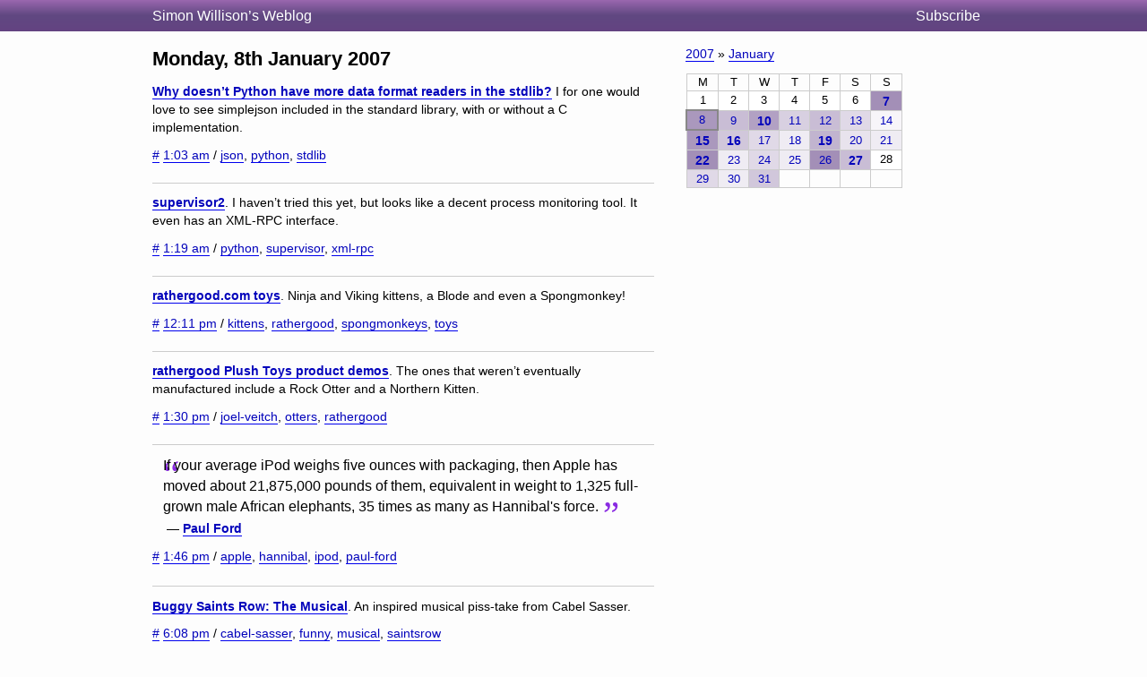

--- FILE ---
content_type: text/html; charset=utf-8
request_url: https://simonwillison.net/2007/Jan/8/
body_size: 5857
content:
<!DOCTYPE html>
<html lang="en-gb">
<head>
<meta http-equiv="Content-Type" content="text/html; charset=utf-8">
<meta name="viewport" content="width=device-width, initial-scale=1">
<link rel="canonical" href="https://simonwillison.net/2007/Jan/8/">
<title>Archive for Monday, 8th January 2007</title>
<script defer data-domain="simonwillison.net" src="https://plausible.io/js/plausible.js"></script>
<link rel="alternate" type="application/atom+xml" title="Atom" href="/atom/everything/">
<link rel="stylesheet" type="text/css" href="/static/css/all.css">
<link rel="webmention" href="https://webmention.io/simonwillison.net/webmention">
<link rel="pingback" href="https://webmention.io/simonwillison.net/xmlrpc">
<meta name="author" content="Simon Willison">
<meta property="og:site_name" content="Simon Willison’s Weblog">

<script>
(function() { // Apply theme immediately to prevent flash
  const theme = localStorage.getItem('theme');
  if (theme === 'light' || theme === 'dark') {
    document.documentElement.setAttribute('data-theme', theme);
  }
})();
</script>
</head>
<body class="smallhead">

<div id="smallhead">
  <div id="smallhead-inner">
    <h1><a href="/">Simon Willison’s Weblog</a></h1>
    <a id="smallhead-about" href="/about/#subscribe">Subscribe</a>
  </div>
</div><!-- #smallhead -->

<div id="wrapper">
<div id="primary">

<h2 class="archive-h2">Monday, 8th January 2007</h2>










<div class="blogmark segment" data-type="blogmark" data-id="2516">
  <p><strong><a href="https://sayspy.blogspot.com/2007/01/why-doesnt-python-have-more-data-format.html">Why doesn’t Python have more data format readers in the stdlib?</a></strong>
    I for one would love to see simplejson included in the standard library, with or without a C implementation.</p>
  
  <p class="date-and-tags">
    <a href="/2007/Jan/8/stdlib/" rel="bookmark">#</a>
    <a href="/2007/Jan/8/stdlib/">1:03 am</a>
     / <a href="/tags/json/">json</a>, <a href="/tags/python/">python</a>, <a href="/tags/stdlib/">stdlib</a>
  </p>

</div>












<div class="blogmark segment" data-type="blogmark" data-id="2517">
  <p><strong><a href="http://www.plope.com/software/supervisor2">supervisor2</a></strong>.
    I haven’t tried this yet, but looks like a decent process monitoring tool. It even has an XML-RPC interface.</p>
  
  <p class="date-and-tags">
    <a href="/2007/Jan/8/plope/" rel="bookmark">#</a>
    <a href="/2007/Jan/8/plope/">1:19 am</a>
     / <a href="/tags/python/">python</a>, <a href="/tags/supervisor/">supervisor</a>, <a href="/tags/xml-rpc/">xml-rpc</a>
  </p>

</div>












<div class="blogmark segment" data-type="blogmark" data-id="2518">
  <p><strong><a href="http://www.printshop.co.uk/rgtoys.asp?siteid=111&amp;prodcatid=206">rathergood.com toys</a></strong>.
    Ninja and Viking kittens, a Blode and even a Spongmonkey!</p>
  
  <p class="date-and-tags">
    <a href="/2007/Jan/8/rathergood/" rel="bookmark">#</a>
    <a href="/2007/Jan/8/rathergood/">12:11 pm</a>
     / <a href="/tags/kittens/">kittens</a>, <a href="/tags/rathergood/">rathergood</a>, <a href="/tags/spongmonkeys/">spongmonkeys</a>, <a href="/tags/toys/">toys</a>
  </p>

</div>












<div class="blogmark segment" data-type="blogmark" data-id="2519">
  <p><strong><a href="http://www.flickr.com/photos/joelveitch/sets/72157594247524219/">rathergood Plush Toys product demos</a></strong>.
    The ones that weren’t eventually manufactured include a Rock Otter and a Northern Kitten.</p>
  
  <p class="date-and-tags">
    <a href="/2007/Jan/8/demos/" rel="bookmark">#</a>
    <a href="/2007/Jan/8/demos/">1:30 pm</a>
     / <a href="/tags/joel-veitch/">joel-veitch</a>, <a href="/tags/otters/">otters</a>, <a href="/tags/rathergood/">rathergood</a>
  </p>

</div>













<div class="quote segment" data-type="quotation" data-id="9">
  <blockquote cite="http://www.ftrain.com/RealEmpiresShip.html"><p>If your average iPod weighs five ounces with packaging, then Apple has moved about 21,875,000 pounds of them, equivalent in weight to 1,325 full-grown male African elephants, 35 times as many as Hannibal's force.</p></blockquote>
  <p class="cite">&mdash; <a href="http://www.ftrain.com/RealEmpiresShip.html">Paul Ford</a></span></p>
  
  <p class="date-and-tags">
    <a href="/2007/Jan/8/ftrain/" rel="bookmark">#</a>
    <a href="/2007/Jan/8/ftrain/">1:46 pm</a>
     / <a href="/tags/apple/">apple</a>, <a href="/tags/hannibal/">hannibal</a>, <a href="/tags/ipod/">ipod</a>, <a href="/tags/paul-ford/">paul-ford</a>
  </p>

</div>











<div class="blogmark segment" data-type="blogmark" data-id="2520">
  <p><strong><a href="http://www.cabel.name/2006/12/buggy-saints-row-musical.html">Buggy Saints Row: The Musical</a></strong>.
    An inspired musical piss-take from Cabel Sasser.</p>
  
  <p class="date-and-tags">
    <a href="/2007/Jan/8/cabel/" rel="bookmark">#</a>
    <a href="/2007/Jan/8/cabel/">6:08 pm</a>
     / <a href="/tags/cabel-sasser/">cabel-sasser</a>, <a href="/tags/funny/">funny</a>, <a href="/tags/musical/">musical</a>, <a href="/tags/saintsrow/">saintsrow</a>
  </p>

</div>












<div class="blogmark segment" data-type="blogmark" data-id="2521">
  <p><strong><a href="http://bitworking.org/projects/mimeparse/">mimeparse.py</a></strong>
    (<a href="http://www.b-list.org/links/2007/01/08/mimeparsepy" title="James Bennett">via</a>)
    Parsing mime-types is harder than you might think.</p>
  
  <p class="date-and-tags">
    <a href="/2007/Jan/8/mimeparse/" rel="bookmark">#</a>
    <a href="/2007/Jan/8/mimeparse/">6:43 pm</a>
     / <a href="/tags/james-bennett/">james-bennett</a>, <a href="/tags/mimetypes/">mimetypes</a>, <a href="/tags/python/">python</a>
  </p>

</div>












<div class="blogmark segment" data-type="blogmark" data-id="2522">
  <p><strong><a href="http://secondlife.com/developers/opensource/faq">The Second Life Viewer is now open-source</a></strong>
    (<a href="http://www.jacobian.org/reading/" title="jacobian.org">via</a>)
    I’d heard that the biggest barrier to this was the need to protect the SL economy from malicious disruption. The FAQ is fascinating, and a real tribute to open-source principles. </p>
  
  <p class="date-and-tags">
    <a href="/2007/Jan/8/second/" rel="bookmark">#</a>
    <a href="/2007/Jan/8/second/">6:47 pm</a>
     / <a href="/tags/open-source/">open-source</a>, <a href="/tags/secondlife/">secondlife</a>
  </p>

</div>













<div class="quote segment" data-type="quotation" data-id="10">
  <blockquote cite="http://blog.360.yahoo.com/blog-TBPekxc1dLNy5DOloPfzVvFIVOWMB0li?p=620"><p>With this much storage, you can imagine filesystems in which files are never deleted and files are never rewritten. The filesystem never forgets. Such systems could be much more reliable than the systems we use today which are based on the assumption that storage is a constrained resource.</p></blockquote>
  <p class="cite">&mdash; <a href="http://blog.360.yahoo.com/blog-TBPekxc1dLNy5DOloPfzVvFIVOWMB0li?p=620">Douglas Crockford</a></span></p>
  
  <p class="date-and-tags">
    <a href="/2007/Jan/8/storage/" rel="bookmark">#</a>
    <a href="/2007/Jan/8/storage/">7:04 pm</a>
     / <a href="/tags/douglas-crockford/">douglas-crockford</a>, <a href="/tags/storage/">storage</a>
  </p>

</div>












<div class="quote segment" data-type="quotation" data-id="11">
  <blockquote cite="http://www.sitepen.com/blog/2007/01/07/when-vendors-attack-film-at-11/"><p>If you are subject to an XSS, the same domain policy already ensures that you're f'd. An XSS attack is the "root" or "ring 0" attack of the web.</p></blockquote>
  <p class="cite">&mdash; <a href="http://www.sitepen.com/blog/2007/01/07/when-vendors-attack-film-at-11/">Alex Russell</a></span></p>
  
  <p class="date-and-tags">
    <a href="/2007/Jan/8/xss/" rel="bookmark">#</a>
    <a href="/2007/Jan/8/xss/">10:48 pm</a>
     / <a href="/tags/alex-russell/">alex-russell</a>, <a href="/tags/security/">security</a>, <a href="/tags/xss/">xss</a>
  </p>

</div>











<div class="blogmark segment" data-type="blogmark" data-id="2523">
  <p><strong><a href="http://www.cabel.name/2007/01/apples-next-generation-themes.html#comments">Apple’s Next-Generation Themes</a></strong>.
    Cabel’s spotted an Apple patent with screenshots of their in-house tool for creating resolution independent user interface themes.</p>
  
  <p class="date-and-tags">
    <a href="/2007/Jan/8/apple/" rel="bookmark">#</a>
    <a href="/2007/Jan/8/apple/">11 pm</a>
     / <a href="/tags/apple/">apple</a>, <a href="/tags/cabel-sasser/">cabel-sasser</a>, <a href="/tags/design/">design</a>, <a href="/tags/macos/">macos</a>, <a href="/tags/patent/">patent</a>, <a href="/tags/ui/">ui</a>
  </p>

</div>








</div> <!-- #primary -->

<div id="secondary">

<div class="metabox">
<p><a href="/2007/">2007</a> &raquo; <a href="/2007/Jan/">January</a></p>

<table class="monthcalendar">
<tr><th>M</th><th>T</th><th>W</th><th>T</th><th>F</th><th>S</th><th>S</th></tr><tr><td style="background-color: rgb(255, 255, 255)">1</td><td style="background-color: rgb(255, 255, 255)">2</td><td style="background-color: rgb(255, 255, 255)">3</td><td style="background-color: rgb(255, 255, 255)">4</td><td style="background-color: rgb(255, 255, 255)">5</td><td style="background-color: rgb(255, 255, 255)">6</td><td style="background-color: rgb(163, 143, 183)"><strong><a href="/2007/Jan/7/" title="8 blogmarks, 1 entry, 2 quotations">7</a></strong></td></tr><tr><td style="background-color: rgb(170, 152, 189)" class="today"><a href="/2007/Jan/8/" title="8 blogmarks, 3 quotations">8</a></td><td style="background-color: rgb(201, 189, 213)"><a href="/2007/Jan/9/" title="7 blogmarks">9</a></td><td style="background-color: rgb(178, 161, 195)"><strong><a href="/2007/Jan/10/" title="7 blogmarks, 1 entry, 1 quotation">10</a></strong></td><td style="background-color: rgb(216, 208, 225)"><a href="/2007/Jan/11/" title="5 blogmarks">11</a></td><td style="background-color: rgb(201, 189, 213)"><a href="/2007/Jan/12/" title="5 blogmarks, 2 quotations">12</a></td><td style="background-color: rgb(224, 217, 231)"><a href="/2007/Jan/13/" title="3 blogmarks, 1 quotation">13</a></td><td style="background-color: rgb(247, 245, 249)"><a href="/2007/Jan/14/" title="1 blogmark">14</a></td></tr><tr><td style="background-color: rgb(170, 152, 189)"><strong><a href="/2007/Jan/15/" title="8 blogmarks, 1 entry, 1 quotation">15</a></strong></td><td style="background-color: rgb(209, 199, 219)"><strong><a href="/2007/Jan/16/" title="3 blogmarks, 1 entry, 1 quotation">16</a></strong></td><td style="background-color: rgb(224, 217, 231)"><a href="/2007/Jan/17/" title="4 blogmarks">17</a></td><td style="background-color: rgb(239, 236, 243)"><a href="/2007/Jan/18/" title="2 blogmarks">18</a></td><td style="background-color: rgb(193, 180, 207)"><strong><a href="/2007/Jan/19/" title="5 blogmarks, 1 entry, 1 quotation">19</a></strong></td><td style="background-color: rgb(232, 227, 237)"><a href="/2007/Jan/20/" title="3 blogmarks">20</a></td><td style="background-color: rgb(239, 236, 243)"><a href="/2007/Jan/21/" title="2 blogmarks">21</a></td></tr><tr><td style="background-color: rgb(163, 143, 183)"><strong><a href="/2007/Jan/22/" title="8 blogmarks, 1 entry, 2 quotations">22</a></strong></td><td style="background-color: rgb(239, 236, 243)"><a href="/2007/Jan/23/" title="2 blogmarks">23</a></td><td style="background-color: rgb(224, 217, 231)"><a href="/2007/Jan/24/" title="2 blogmarks, 2 quotations">24</a></td><td style="background-color: rgb(239, 236, 243)"><a href="/2007/Jan/25/" title="1 blogmark, 1 quotation">25</a></td><td style="background-color: rgb(163, 143, 183)"><a href="/2007/Jan/26/" title="11 blogmarks, 1 quotation">26</a></td><td style="background-color: rgb(201, 189, 213)"><strong><a href="/2007/Jan/27/" title="4 blogmarks, 1 entry, 1 quotation">27</a></strong></td><td style="background-color: rgb(255, 255, 255)">28</td></tr><tr><td style="background-color: rgb(224, 217, 231)"><a href="/2007/Jan/29/" title="3 blogmarks, 1 quotation">29</a></td><td style="background-color: rgb(239, 236, 243)"><a href="/2007/Jan/30/" title="2 blogmarks">30</a></td><td style="background-color: rgb(209, 199, 219)"><a href="/2007/Jan/31/" title="4 blogmarks, 2 quotations">31</a></td><td>&nbsp;</td><td>&nbsp;</td><td>&nbsp;</td><td>&nbsp;</td></tr></table>


</div>

</div> <!-- #secondary -->
</div> <!-- #wrapper -->






<div id="ft">
    <ul>
      <li><a href="/about/#about-site">Colophon</a></li>
      <li>&copy;</li>
      <li><a href="/2002/">2002</a></li>
      <li><a href="/2003/">2003</a></li>
      <li><a href="/2004/">2004</a></li>
      <li><a href="/2005/">2005</a></li>
      <li><a href="/2006/">2006</a></li>
      <li><a href="/2007/">2007</a></li>
      <li><a href="/2008/">2008</a></li>
      <li><a href="/2009/">2009</a></li>
      <li><a href="/2010/">2010</a></li>
      <li><a href="/2011/">2011</a></li>
      <li><a href="/2012/">2012</a></li>
      <li><a href="/2013/">2013</a></li>
      <li><a href="/2014/">2014</a></li>
      <li><a href="/2015/">2015</a></li>
      <li><a href="/2016/">2016</a></li>
      <li><a href="/2017/">2017</a></li>
      <li><a href="/2018/">2018</a></li>
      <li><a href="/2019/">2019</a></li>
      <li><a href="/2020/">2020</a></li>
      <li><a href="/2021/">2021</a></li>
      <li><a href="/2022/">2022</a></li>
      <li><a href="/2023/">2023</a></li>
      <li><a href="/2024/">2024</a></li>
      <li><a href="/2025/">2025</a></li>
      <li><a href="/2026/">2026</a></li>
      <li>
        <button id="theme-toggle" type="button" aria-label="Toggle theme">
          <!-- Auto/System icon (default) -->
          <svg id="icon-auto" xmlns="http://www.w3.org/2000/svg" viewBox="0 0 24 24"><path d="M12 22C6.477 22 2 17.523 2 12S6.477 2 12 2s10 4.477 10 10-4.477 10-10 10zm0-2V4a8 8 0 1 0 0 16z"/></svg>
          <!-- Light icon -->
          <svg id="icon-light" xmlns="http://www.w3.org/2000/svg" viewBox="0 0 24 24" style="display:none"><path d="M12 18a6 6 0 1 1 0-12 6 6 0 0 1 0 12zm0-2a4 4 0 1 0 0-8 4 4 0 0 0 0 8zM11 1h2v3h-2V1zm0 19h2v3h-2v-3zM3.515 4.929l1.414-1.414L7.05 5.636 5.636 7.05 3.515 4.93zM16.95 18.364l1.414-1.414 2.121 2.121-1.414 1.414-2.121-2.121zm2.121-14.85l1.414 1.415-2.121 2.121-1.414-1.414 2.121-2.121zM5.636 16.95l1.414 1.414-2.121 2.121-1.414-1.414 2.121-2.121zM23 11v2h-3v-2h3zM4 11v2H1v-2h3z"/></svg>
          <!-- Dark icon -->
          <svg id="icon-dark" xmlns="http://www.w3.org/2000/svg" viewBox="0 0 24 24" style="display:none"><path d="M10 7a7 7 0 0 0 12 4.9v.1c0 5.523-4.477 10-10 10S2 17.523 2 12 6.477 2 12 2h.1A6.979 6.979 0 0 0 10 7zm-6 5a8 8 0 0 0 15.062 3.762A9 9 0 0 1 8.238 4.938 7.999 7.999 0 0 0 4 12z"/></svg>
        </button>
      </li>
    </ul>
</div>

<style>image-gallery:not(:defined) img {max-height: 150px;}</style>
<script>
document.addEventListener('DOMContentLoaded', () => {
  document.querySelectorAll('h2[id],h3[id],h4[id],h5[id],h6[id]').forEach(el => {
    const id = el.getAttribute('id');
    const permalinkContext = el.closest('[data-permalink-context]');
    if (permalinkContext) {
      const url = permalinkContext.getAttribute('data-permalink-context');
      const hashLink = document.createElement('a');
      hashLink.style.borderBottom = 'none';
      hashLink.style.color = '#666';
      hashLink.style.fontSize = '1em';
      hashLink.style.opacity = 0.8;
      hashLink.setAttribute('href', url + '#' + id);
      hashLink.innerText = '#';
      el.appendChild(document.createTextNode('\u00A0'));
      el.appendChild(hashLink);
    }
  });
});
</script>
<script type="module">
const config = [
  {"tag": "lite-youtube", "js": "/static/lite-yt-embed.js", "css": "/static/lite-yt-embed.css"},
  {"tag": "image-gallery", "js": "/static/image-gallery.js", "css": null}
];
for (const {tag, js, css} of config) {
  if (document.querySelector(tag)) {
    if (css) {
      document.head.appendChild(
        Object.assign(document.createElement('link'), {
          rel: 'stylesheet',
          href: css
        })
      );
    }
    if (js) {
      await import(js);
    }
  }
}
</script>
<script>
  document.addEventListener('DOMContentLoaded', () => {
    if (window.localStorage.getItem('ADMIN')) {
      document.querySelectorAll('.edit-page-link').forEach(el => {
        const url = el.getAttribute('data-admin-url');
        if (url) {
          const a = document.createElement('a');
          a.href = url;
          a.className = 'edit-link';
          a.innerHTML = '<svg xmlns="http://www.w3.org/2000/svg" width="12" height="12" viewBox="0 0 24 24" fill="none" stroke="currentColor" stroke-width="2" stroke-linecap="round" stroke-linejoin="round"><path d="M11 4H4a2 2 0 0 0-2 2v14a2 2 0 0 0 2 2h14a2 2 0 0 0 2-2v-7"></path><path d="M18.5 2.5a2.121 2.121 0 0 1 3 3L12 15l-4 1 1-4 9.5-9.5z"></path></svg> Edit';
          el.appendChild(a);
          el.style.display = 'block';
        }
      });
    }
  });
</script>
<script>
// Random tag navigation - shows button if recently came from tag random
(function() {
  const stored = localStorage.getItem('random_tag');
  if (!stored) return;

  try {
    const data = JSON.parse(stored);
    const elapsed = Date.now() - data.timestamp;

    // Only show if within 5 seconds
    if (elapsed > 5000) return;

    const header = document.getElementById('smallhead-inner');
    if (!header) return;

    const btn = document.createElement('a');
    btn.href = '/random/' + encodeURIComponent(data.tag) + '/';
    btn.className = 'random-tag-nav';
    btn.innerHTML = '<svg xmlns="http://www.w3.org/2000/svg" width="14" height="14" viewBox="0 0 24 24" fill="none" stroke="currentColor" stroke-width="2" stroke-linecap="round" stroke-linejoin="round"><rect x="3" y="3" width="18" height="18" rx="2"></rect><circle cx="8.5" cy="8.5" r="1.5" fill="currentColor" stroke="none"></circle><circle cx="15.5" cy="8.5" r="1.5" fill="currentColor" stroke="none"></circle><circle cx="8.5" cy="15.5" r="1.5" fill="currentColor" stroke="none"></circle><circle cx="15.5" cy="15.5" r="1.5" fill="currentColor" stroke="none"></circle><circle cx="12" cy="12" r="1.5" fill="currentColor" stroke="none"></circle></svg> Random ' + data.tag;

    btn.addEventListener('click', function(e) {
      // Bump the timestamp before navigating
      localStorage.setItem('random_tag', JSON.stringify({
        tag: data.tag,
        timestamp: Date.now()
      }));
    });

    // Insert before the Subscribe link
    const subscribeLink = document.getElementById('smallhead-about');
    if (subscribeLink) {
      header.insertBefore(btn, subscribeLink);
    } else {
      header.appendChild(btn);
    }
  } catch (e) {
    // Invalid JSON, clear it
    localStorage.removeItem('random_tag');
  }
})();
</script>
<script>
// Theme toggle functionality
(function() {
  const toggle = document.getElementById('theme-toggle');
  const iconAuto = document.getElementById('icon-auto');
  const iconLight = document.getElementById('icon-light');
  const iconDark = document.getElementById('icon-dark');

  // Theme states: 'auto' (default), 'light', 'dark'
  function getTheme() {
    return localStorage.getItem('theme') || 'auto';
  }

  function setTheme(theme) {
    if (theme === 'auto') {
      localStorage.removeItem('theme');
      document.documentElement.removeAttribute('data-theme');
    } else {
      localStorage.setItem('theme', theme);
      document.documentElement.setAttribute('data-theme', theme);
    }
    updateIcon(theme);
  }

  function updateIcon(theme) {
    iconAuto.style.display = theme === 'auto' ? 'block' : 'none';
    iconLight.style.display = theme === 'light' ? 'block' : 'none';
    iconDark.style.display = theme === 'dark' ? 'block' : 'none';

    // Update aria-label for accessibility
    const labels = {
      'auto': 'Theme: Auto (system preference). Click to switch to light.',
      'light': 'Theme: Light. Click to switch to dark.',
      'dark': 'Theme: Dark. Click to switch to auto.'
    };
    toggle.setAttribute('aria-label', labels[theme]);
  }

  // Cycle through themes: auto -> light -> dark -> auto
  function cycleTheme() {
    const current = getTheme();
    const next = current === 'auto' ? 'light' : current === 'light' ? 'dark' : 'auto';
    setTheme(next);
  }

  // Initialize
  updateIcon(getTheme());
  toggle.addEventListener('click', cycleTheme);
})();
</script>
<script defer src="https://static.cloudflareinsights.com/beacon.min.js/vcd15cbe7772f49c399c6a5babf22c1241717689176015" integrity="sha512-ZpsOmlRQV6y907TI0dKBHq9Md29nnaEIPlkf84rnaERnq6zvWvPUqr2ft8M1aS28oN72PdrCzSjY4U6VaAw1EQ==" data-cf-beacon='{"version":"2024.11.0","token":"42c41055028944ee9764ce8039f69a82","r":1,"server_timing":{"name":{"cfCacheStatus":true,"cfEdge":true,"cfExtPri":true,"cfL4":true,"cfOrigin":true,"cfSpeedBrain":true},"location_startswith":null}}' crossorigin="anonymous"></script>
</body>
</html>
